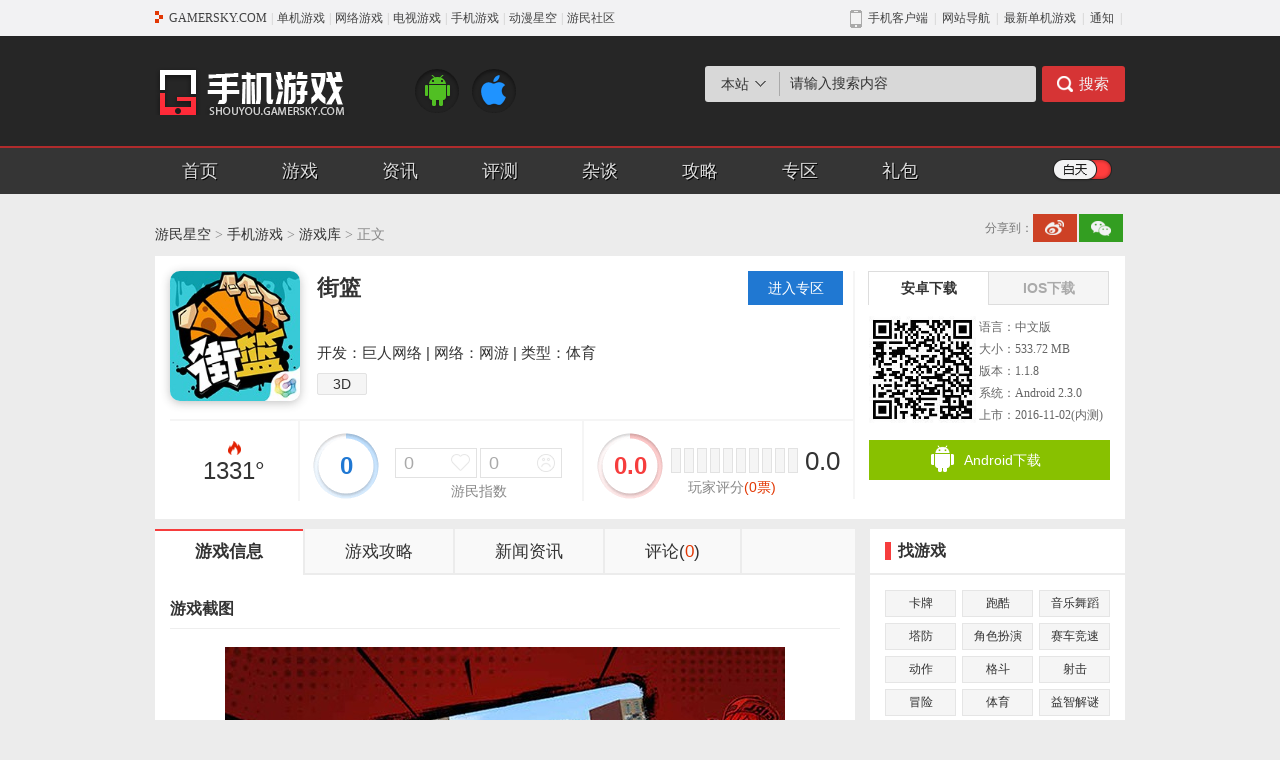

--- FILE ---
content_type: text/html
request_url: https://wap.gamersky.com/shouyou/825318/
body_size: 6153
content:
<!DOCTYPE html>
<html lang="en">
<head>
    <meta charset="UTF-8">
    <meta http-equiv="X-UA-Compatible" content="IE=Edge,chrome=1">
    <meta name="renderer" content="webkit">
    <meta http-equiv="Cache-Control" content="no-siteapp" />
    <meta name="viewport" content="initial-scale=1, maximum-scale=1, user-scalable=no">
    <meta name="format-detection" content="telephone=no">
    <title>街篮_街篮iPhone下载_街篮攻略_评测__游民星空手游站</title>
    <meta name="keywords" content="街篮,,街篮iPhone版下载,街篮攻略, 街篮评测">
    <meta name="description" content="街篮_ ,街篮iPhone版下载,  街篮攻略及游戏评测尽在游民星空手游站。">
    <link rel="canonical" href="https://shouyou.gamersky.com/ku/825318.shtml" />

    <link rel="stylesheet" href="//j.gamersky.com/g/swiper.min.css" />
<link rel="stylesheet" href="//j.gamersky.com/wap/css/new/content/public.css?20251104">
<link rel="stylesheet" href="//j.gamersky.com/wap/css/new/content/content.css?20251104">
<link rel="stylesheet" href="//j.gamersky.com/wap/css/new/ymwap-main.css?20251104" />
<link rel="stylesheet" href="//j.gamersky.com/wap/css/new/oldstyle.css" />
<script src="//j.gamersky.com/g/jquery-1.8.3.js"></script>
<script src="//j.gamersky.com/g/touch-0.2.14.min.js"></script>
<script src="//j.gamersky.com/wap/js/skipPcPage.js"></script>
<script>
  !function(a){function c(){var b=a(window).width();if(b>720){b=720};a("html").css({"font-size":b/7.2+"px"}).addClass('gsRem720')}var d=navigator.userAgent;1==(navigator.appVersion,-1<d.indexOf("Android")||-1<d.indexOf("Linux"))?(a("html").removeClass("ymw-iOsWap"),a("html").addClass("ymw-androidWap")):(a("html").removeClass("ymw-androidWap"),a("html").addClass("ymw-iOsWap"));c();a(window).resize(c)}(jQuery);
  var _hmt = _hmt || [];
  (function() {
    var hm = document.createElement("script");
    hm.src = "//hm.baidu.com/hm.js?7b87e8814f59adf402c97e19b3b2a9e2";
    var s = document.getElementsByTagName("script")[0]; 
    s.parentNode.insertBefore(hm, s);
  })();
  var notag;
</script>
</head>
<body>
<div class="mainArea pagePositionIndex">
    <div id="gsTgWapTop"></div>
<header class="ymw-header2018">
    <nav class="ymw-meun-pop2018 ymwMeunPop">
        <ul class="clearfix">
            <li><a href="http://wap.gamersky.com/">首页</a></li>
            <li><a href="http://wap.gamersky.com/news/">资讯</a></li>
            <li><a href="http://wap.gamersky.com/ku/">游戏</a></li>
            <li><a href="http://h5.gamersky.com/" class="countHit" data-itemid="1094283">H5</a></li>
            <li><a href="https://shop408941433.taobao.com/" data-itemid="1183099" class="countHit">商城</a></li>
            <li><a href="http://wap.gamersky.com/gl/">攻略</a></li>
            <li><a href="http://wap.gamersky.com/shouyou/" class="ymwSyLink">手游</a></li>
        </ul>
        <form class="ymw-search-form" id="ymwSearchIn">
            <input class="ymw-search-ipt" type="search" value="输入搜索内容">
            <input type="button" class="ymw-search-btn ymwSearchBtn">
        </form>
    </nav>
    <aside>
        <a target="_blank" href="http://wap.gamersky.com/?logo" class="ymw-logo"></a>
        <span id="gsAllOpenAppBtn" class="gsAllOpenAppBtn2018"></span>
        <a class="ymw-meun ymwMeun"><i></i></a>
    </aside>
</header>
<header class="ymw-header2019">
            <aside class="header2019Box">
                <a href="javascript:;" class="ymw-logo"></a>
                <div class="ymw-txt"><p class="ymw-tit">游民星空</p><p class="ymw-dsc">下载游民App，掌握一手游戏情报</p></div>
                <span id="gsAllOpenAppBtn" class="gsAllOpenAppBtn2019"></span>
            </aside>
        </header>
<script src="//j.gamersky.com/wap/js/gs/gsAllOpenAppBtn.js?20200220"></script>    
    <section class="ymw_videoimg_wrap">
        
    </section>
    <section class="ymw-congame ymw-congame-m">
        <aside class="clearfix ymw-congame-infos">
            <div class="ymw-congame-infos-img">
                <img src="https://img1.gamersky.com/image2016/10/20161025_yyc_325_10/icon.jpg" alt="街篮">
            </div>
            <div class="ymw-congame-infos-txt">
                <dl>
                    <dt><h1>街篮</h1></dt>
                    <dd><p>开发：巨人网络</p></dd>
                    <dd><p>类型：体育</p></dd>
                    <dd><p class="ymw-congame-infos-txt-bq"><a href="/shouyou/0-0-6344-0/" target="_blank">3D</a></p></dd>
                </dl>
            </div>
        </aside>
        <aside class="ymw_game_dl ymw_game_dl_and ">
            <div class="ymw_btnwrap" style="display:;"><a data-fieldname="AndroidDownloadUrl" data-hot="true" data-itemid="825318" href="https://db4.gamersky.com/Common/ShowDownloadUrl.aspx?urlid=0&amp;id=825318&amp;Field=AndroidDownloadUrl" class="ymw_dl_and"><i></i>安卓下载(中文)</a>
          <a class="ymw-congame-zqbtn" href="http://wap.gamersky.com/z/jlzt/" >进入专区</a>
        
            </div>
            <div class="clearfix ymw_game_infos">
                <span>游戏大小: 533.72 MB</span><i></i>
                <span>版本: 1.1.8</span><i></i>
                <span>系统: Android 2.3.0</span>
            </div>
            
        </aside>
        <aside class="ymw_game_dl ymw_game_dl_ios ">
            <div class="ymw_btnwrap" style="display:;"><a data-fieldname="AppleDownloadUrl" data-hot="true" data-itemid="825318" href="https://db4.gamersky.com/Common/ShowDownloadUrl.aspx?urlid=0&amp;id=825318&amp;Field=AppleDownloadUrl" class="ymw_dl_ios"><i></i>IOS下载(中文)</a>
          <a class="ymw-congame-zqbtn" href="http://wap.gamersky.com/z/jlzt/" >进入专区</a>
        
            </div>
            <div class="clearfix ymw_game_infos">
                <span>游戏大小: 293.00 MB</span><i></i>
                <span>游戏: 1.0.1</span><i></i>
                <span>系统: iOS 6.0</span>
            </div>
            
        </aside>
        <aside class="ymw_score_wrap">
            <div style="display:none" class="ratingAction" data-tips="评分" data-generalid="825318" data-sorce="1" data-type="0" data-avgscore="scoreAvg" data-totleid="scoreTimes"></div>
            <div class="ymw_score_show"><i id="scoreAvg">0</i><span>玩家评分</span></div>
            <div class="ymw_score_submit">
                <div class="stars_wrap ymsSyDlStarsWrap" id="ymsSyDlStarsWrap">
                    <div class="ymw_score_stars"><span><i></i></span></div>
                </div>
                <a id="myScoreTxt" class="ymw_score_submit_txt"><span>我要评分</span></a>
            </div>
            <a id="ymwScoreLike" class="ymw_score_like" data-generalid="825318" data-sorce="1" data-tips="投票" data-type="5"><i></i><span>0</span></a>
        </aside>
        <a id="ymwScoreSubmit" class="ymw_score_submit_btn" data-generalid="825318" data-tips="评分" data-type="0"><span>确定提交</span></a>
        <div id="gsTgAppConShouYouBtn">
<script src="//j.gamersky.com/wap/js/gs/gsTgAppConShouYouBtn.js?20221109"></script>
</div>
    </section>
    <section class="ymw-jietu">
        <h4 class="ymw-title-lev2"><span>游戏截图</span></h4>
        <div class="swiper-container ymwJtImg">
            <div class="swiper-wrapper">
                <div class="swiper-slide"><img data-original="http://img1.gamersky.com/image2016/10/20161025_yyc_325_10/screenshot01.jpg" src="http://img1.gamersky.com/image2016/10/20161025_yyc_325_10/screenshot01.jpg"></div>
      
            <div class="swiper-slide"><img data-original="http://img1.gamersky.com/image2016/10/20161025_yyc_325_10/screenshot02.jpg" src="http://img1.gamersky.com/image2016/10/20161025_yyc_325_10/screenshot02.jpg"></div>
      
            <div class="swiper-slide"><img data-original="http://img1.gamersky.com/image2016/10/20161025_yyc_325_10/screenshot03.jpg" src="http://img1.gamersky.com/image2016/10/20161025_yyc_325_10/screenshot03.jpg"></div>
      
            <div class="swiper-slide"><img data-original="http://img1.gamersky.com/image2016/10/20161025_yyc_325_10/screenshot04.jpg" src="http://img1.gamersky.com/image2016/10/20161025_yyc_325_10/screenshot04.jpg"></div>
      
            <div class="swiper-slide"><img data-original="http://img1.gamersky.com/image2016/10/20161025_yyc_325_10/screenshot05.jpg" src="http://img1.gamersky.com/image2016/10/20161025_yyc_325_10/screenshot05.jpg"></div>
            </div>
        </div>
    </section>
    <section class="ymw-rel-infos">
        <h4 class="ymw-title-lev2"><span>游戏介绍</span></h4>
        <article class="ymw-autoHide">
            <div class="ymw-autoHide-txt">
                <p>　　纯正Hip-Hop风篮球竞技手游《街篮》王者归来！巨人&amp;天游强强联手，保留篮球竞技游戏核心操作，并进行移动端的创新和优化，点触摇杆+按键操作完美还原端游微操。百分之百街头场景完美复刻，纯正嘻哈风画面+BGM张扬个性，多样花式技能任你搭配，百变时装花样造型。3V3团队配合，极限对垒！丰富游戏模式（天梯、生涯、竞赛），等你来挑战！</p>
            </div>
            <a href="javascript:;" class="ymw-autoHide-btn">展开</a>
        </article>
    </section>
    <section class="ymw-tab-three ymw-tab-three-sty1 ymwTab ymw-txtpage" data-navnum="2" data-rRo="0">
        <div class="swiper-container ymw-tab-three-nav ymwTabNav">
            <div class="swiper-wrapper">
                <div class="swiper-slide"><a href="javascript:;">新闻</a></div>
                <div class="swiper-slide"><a href="javascript:;">攻略</a></div>
            </div>
        </div>
        <div class="swiper-container ymw-tab-three-con ymwTabCon">
            <div class="swiper-wrapper">
                <div class="swiper-slide">
                    <ul class="ymw-list-tp1 wapList" templatekey="synewsmore" data-page="1">
                        
                
              
                        没有任何记录
                        <a href="javascript:;" class="ymw-more ymw-more-b ymw-more-bg wapContentButton" data-generalid="825318" data-txt="点击加载更多"><i></i><span>点击加载更多</span></a>
                    </ul>
                </div>
                <div class="swiper-slide">
                    <ul class="ymw-list-tp1 wapList" templatekey="syglmore" data-page="1">
                        
                
              
                        
                        <li>
                            
                <img src="https://imgs.gamersky.com/upimg/2017/201701251551306130.jpg" alt="天才球员登场《街篮手游》樱木夏树属性介绍">
              
                            
               <h5 >天才球员登场《街篮手游》樱木夏树属性介绍 </h5 > 
              
                            <p><time>2017-01-25</time><span class="pls cy_comment" data-sid="863098"></span></p>
                            <a href="https://wap.gamersky.com/sygl/Content-863098.html"></a>
                        </li>
                        
                        <li>
                            
                <img src="https://imgs.gamersky.com/upimg/2016/201612291728367672.jpg" alt="《街篮》上川百合全面分析">
              
                            
               <h5 >《街篮》上川百合全面分析 </h5 > 
              
                            <p><time>2016-12-29</time><span class="pls cy_comment" data-sid="853459"></span></p>
                            <a href="https://wap.gamersky.com/sygl/Content-853459.html"></a>
                        </li>
                        
                        <li>
                            
                <img src="https://imgs.gamersky.com/upimg/2016/201612181548555863.jpg" alt="《街篮》PF时装属性选择推荐">
              
                            
               <h5 >《街篮》PF时装属性选择推荐 </h5 > 
              
                            <p><time>2016-12-18</time><span class="pls cy_comment" data-sid="848723"></span></p>
                            <a href="https://wap.gamersky.com/sygl/Content-848723.html"></a>
                        </li>
                        
                        <li>
                            
                <img src="https://imgs.gamersky.com/upimg/2016/201611271724419758.jpg" alt="《街篮》PG新手攻略">
              
                            
               <h5 >《街篮》PG新手攻略 </h5 > 
              
                            <p><time>2016-11-27</time><span class="pls cy_comment" data-sid="839872"></span></p>
                            <a href="https://wap.gamersky.com/sygl/Content-839872.html"></a>
                        </li>
                        
                        <li>
                            
                <img src="https://imgs.gamersky.com/upimg/2016/201611271714207932.jpg" alt="《街篮》上川百合天赋一览">
              
                            
               <h5 >《街篮》上川百合天赋一览 </h5 > 
              
                            <p><time>2016-11-27</time><span class="pls cy_comment" data-sid="839866"></span></p>
                            <a href="https://wap.gamersky.com/sygl/Content-839866.html"></a>
                        </li>
                        
                        <li>
                            
                <img src="https://imgs.gamersky.com/upimg/2016/201611261021365663.jpg" alt="《街篮》C位玩法技巧详解">
              
                            
               <h5 >《街篮》C位玩法技巧详解 </h5 > 
              
                            <p><time>2016-11-26</time><span class="pls cy_comment" data-sid="839523"></span></p>
                            <a href="https://wap.gamersky.com/sygl/Content-839523.html"></a>
                        </li>
                        
                        <li>
                            
                <img src="https://imgs.gamersky.com/upimg/2016/201611261000377235.jpg" alt="《街篮》篮板与盖帽技巧分析">
              
                            
               <h5 >《街篮》篮板与盖帽技巧分析 </h5 > 
              
                            <p><time>2016-11-26</time><span class="pls cy_comment" data-sid="839509"></span></p>
                            <a href="https://wap.gamersky.com/sygl/Content-839509.html"></a>
                        </li>
                        
                        <li>
                            
                <img src="https://imgs.gamersky.com/upimg/2016/201611260952539364.jpg" alt="《街篮》新手PF培养心得">
              
                            
               <h5 >《街篮》新手PF培养心得 </h5 > 
              
                            <p><time>2016-11-26</time><span class="pls cy_comment" data-sid="839506"></span></p>
                            <a href="https://wap.gamersky.com/sygl/Content-839506.html"></a>
                        </li>
                        
                        <li>
                            
                <img src="https://imgs.gamersky.com/upimg/2016/201611260940176683.jpg" alt="《街篮》pf属性选择">
              
                            
               <h5 >《街篮》pf属性选择 </h5 > 
              
                            <p><time>2016-11-26</time><span class="pls cy_comment" data-sid="839498"></span></p>
                            <a href="https://wap.gamersky.com/sygl/Content-839498.html"></a>
                        </li>
                        
                        <li>
                            
                <img src="https://imgs.gamersky.com/upimg/2016/201611251707351916.jpg" alt="《街篮》生涯第五章刷抢断方法">
              
                            
               <h5 >《街篮》生涯第五章刷抢断方法 </h5 > 
              
                            <p><time>2016-11-25</time><span class="pls cy_comment" data-sid="839359"></span></p>
                            <a href="https://wap.gamersky.com/sygl/Content-839359.html"></a>
                        </li>
                        
                        <a href="javascript:;" class="ymw-more ymw-more-b ymw-more-bg wapContentButton" data-generalid="825318" data-txt="点击加载更多"><i></i><span>点击加载更多</span></a>
                    </ul>
                </div>
            </div>
        </div>
    </section>    
    <section class="ymw-comm">
		<span id="currentPcPageUrl"  data-url='https://shouyou.gamersky.com/ku/825318.shtml?tag=wap' style="display:none;"></span>
        <div id="SOHUCS" sid="825318"></div>
        <script>
(function() {
  var commentRrc = '//j.gamersky.com/web2015/comment/zl/js/wap.cmtconfig.js?v='+dateFtt({f:5});
  with(document)0[(getElementsByTagName('body')[0]).appendChild(createElement('script')).src=commentRrc];
})();
</script>
<div id="gsTgWapCommBot"></div> 
    </section>
    <footer class="ymw-footer-v2">
            <a href="/" class="ymw-logo-f" target="_blank">
                <img src="//image.gamersky.com/webimg13/wap/2021/APP-ICON@3x.png" alt="游民星空">
            </a>
            <p class="ymw-des-f">打开App阅读体验更佳，攻略、资讯实时更新</p>
            <a class="ymw-btns ymw-btns-app gsOpenAppHome openAppBrn" href="http://a.gamersky.com/app/"
                data-approle="content">下载APP</a>
        </footer>
    <a href="https://shouyou.gamersky.com/ku/825318.shtml?tag=wap" class="ymw-btns ymw-btns-pc">
    <script src="//j.gamersky.com/web2015/js/lyz.delayLoading.min.js"></script>
    <script src="//j.gamersky.com/g/swiper-3.3.1.jquery.min.js"></script>
    <script src="//j.gamersky.com/wap/js/new/gamersky.mobile.v4.min.js?20251212"></script>
    <script src="//j.gamersky.com/shouyou/z/js/booklayer.js"></script>
    <script src="//j.gamersky.com/wap/js/new/ymw.others.2017.js?20230824"></script>
<script src="https://wap.gamersky.com/autoinc/allsite/allsite_nav_login_js.htm"></script>
<div id="gsTgWapBottomFixed"></div>
<script src="//ja2.gamersky.com/gs.tg.wap.all.js"></script>
<script src="//hm.baidu.com/h.js?dcb5060fba0123ff56d253331f28db6a"></script>
<!-- Google 统计WAP -->
<script async src="https://www.googletagmanager.com/gtag/js?id=G-F8VCXY612W"></script>
<script>
  window.dataLayer = window.dataLayer || [];
  function gtag(){dataLayer.push(arguments);}
  gtag('js', new Date());

  gtag('config', 'G-F8VCXY612W');
</script>
<!--临时清掉i站登录cookie-->
<script src="//i.gamersky.com/js/removeCookie.js"></script>
<!--临时清掉i站登录cookie-->
</div>
</body>
</html>
<!-- ParserInfo: Processed in 0.5507345 second(s) Ticks:1021872 -->

--- FILE ---
content_type: text/html
request_url: https://shouyou.gamersky.com/ku/825318.shtml
body_size: 9013
content:
<!DOCTYPE html PUBLIC "-//W3C//DTD XHTML 1.0 Transitional//EN" "http://www.w3.org/TR/xhtml1/DTD/xhtml1-transitional.dtd">
<html xmlns="http://www.w3.org/1999/xhtml">
<head>
  <meta http-equiv="Content-Type" content="text/html; charset=utf-8" />
  <title>街篮_街篮安卓版下载_街篮iPhone版下载_街篮攻略_视频_评测 _ 游民星空</title>
  <meta name="keywords" content="街篮,,街篮安卓版下载,街篮iPhone版下载,街篮攻略,街篮评测" />
  <meta name="description" content="街篮_,街篮安卓版下载,街篮iPhone版下载,街篮攻略及游戏评测尽在游民星空手游站。" />
  <link rel="canonical" href="https://shouyou.gamersky.com/ku/825318.shtml" />
  <link rel="alternate" media="only screen and (max-width:640px)" href="https://wap.gamersky.com/shouyou/825318/" />
  <meta http-equiv="X-UA-Compatible" content="IE=Edge" />
<link rel="stylesheet" href="//j.gamersky.com/web2015/css/QZnav.css" />
<link rel="stylesheet" href="//j.gamersky.com/css/shouyou/css/??sy2_style.css,sy2_style_ku.css,?20230424" />
<script src="//j.gamersky.com/js/??g/jquery-1.8.3.js,shouyou/js/sy2.js,?20210111"></script> 
  <script>var wapUrl = "https://wap.gamersky.com/shouyou/825318/";var contentPageIndex=1;var pageIndex=1 ;var gameLib = 825318;</script>
  <script src="//j.gamersky.com/g/mobileesp.js"></script>
</head>
<script>document.write(body);</script>
<script src="https://www.gamersky.com/autoinc/allsite/allsite_nav_js.htm"></script>
<div class="Top">
  <div class="Top_1">
    <div class="Logo"><a href="http://shouyou.gamersky.com/"></a></div>
    <div class="ICO"><a class="Android" href="http://shouyou.gamersky.com/ku/1-0-0-00.html" target="_blank"></a><a class="ios" href="http://shouyou.gamersky.com/ku/2-0-0-00.html" target="_blank"></a></div>
    <div class="soso">
      <div class="sou" id="search-form">
        <div class="radio">
          <div class="txt">本站</div>
          <div class="con">
            <a href="javascript:;">本站</a>
            <a href="javascript:;">百度</a>
          </div>
        </div>
        <div class="form block" data-action="https://so.gamersky.com/">
          <input class="Sinput" type="text" name="s" value="请输入搜索内容" onfocus="if(value=='请输入搜索内容')value='';this.onblur=function(){if(value=='')value='请输入搜索内容'}" />
          <input class="Sbutton" type="submit" value="搜索"/>
        </div>
        <div class="form none" data-action="https://www.baidu.com/s?ie=utf-8">
          <input class="Sinput" type="text" name="q" value="请输入搜索内容" onfocus="if(value=='请输入搜索内容')value='';this.onblur=function(){if(value=='')value='请输入搜索内容'}" />
          <input class="Sbutton" type="submit" value="搜索"/>
        </div>
      </div>
      <!-- div class="tag">
<a class="tc" target="_blank" href="http://soso.gamersky.com/cse/search/?s=3068275339727451251&nsid=6&q=%E6%A5%9A%E7%95%99%E9%A6%99">楚留香</a>

<a target="_blank" href="http://soso.gamersky.com/cse/search?s=3068275339727451251&q=%E5%86%B3%E6%88%98%E5%B9%B3%E5%AE%89%E4%BA%AC&nsid=6">决战平安京</a>
<a class="tc" target="_blank" href="http://soso.gamersky.com/cse/search/?s=3068275339727451251&nsid=6&q=%E6%97%85%E8%A1%8C%E9%9D%92%E8%9B%99">旅行青蛙</a>
<a target="_blank" href="http://soso.gamersky.com/cse/search/?s=3068275339727451251&nsid=6&q=%E6%81%8B%E4%B8%8E%E5%88%B6%E4%BD%9C%E4%BA%BA">恋与制作人</a>
<a target="_blank" href="http://soso.gamersky.com/cse/search/?s=3068275339727451251&nsid=6&q=%E6%B0%B8%E8%BF%9C%E7%9A%847%E6%97%A5%E4%B9%8B%E9%83%BD">永远的7日之都</a>
<a target="_blank" href="http://soso.gamersky.com/cse/search?s=3068275339727451251&q=qq%E9%A3%9E%E8%BD%A6&nsid=6">QQ飞车</a>
			</div -->      
    </div>
  </div>
  <div class="Top_2">
    <div class="Top2">
      <div class="topnav">
        <a href="http://shouyou.gamersky.com/">首页</a>
        <a href="https://ku.gamersky.com/sp/1754-0-0-0-0-0.html">游戏</a>
        <a href="http://shouyou.gamersky.com/zx/">资讯</a>
        <a href="http://shouyou.gamersky.com/review/">评测</a>
        <a href="http://shouyou.gamersky.com/zatan/">杂谈</a>
        <a href="http://shouyou.gamersky.com/gl/">攻略</a>
        <a href="http://shouyou.gamersky.com/z/">专区</a>
        <a href="https://i.gamersky.com/store?giftBag=true" target="_blank">礼包</a>
      </div>
      <div class="model"><a href="javascript:;" id="switch"></a></div>
    </div>
  </div>
</div><!--Top end--> 
<div class="Mid">
  <div class="Mid0">
    <div class="crumb"><a href="https://www.gamersky.com/">游民星空</a>&nbsp;>&nbsp;<a href="/" target="_self">手机游戏</a>&nbsp;>&nbsp;<a href="/ku/" target="_self">游戏库</a>&nbsp;>&nbsp;正文</div>
    <div class="fenxiang">
			<div class="tit">分享到：</div>
			<div class="bdsharebuttonbox" data-tag="share_1">
    <a class="bds_tsina" data-cmd="tsina"></a>
    <a class="bds_weixin" data-cmd="weixin"></a>
    <!--<a class="bds_qzone" data-cmd="qzone"></a>
    <a class="bds_tieba" data-cmd="tieba"></a>-->
</div>
<script>
urlTmp = window.location;
urlTmpOri = urlTmp.host;
urlTmpPath = urlTmp.pathname;
urlTmpCale = urlTmpOri + urlTmpPath.replace(/_\d*/, '');
thisPageUrl = urlTmp.protocol + '//' + urlTmpCale;
window._bd_share_config = {common: {bdUrl: thisPageUrl},share: [{"bdSize": 16}]}
with(document) 0[(getElementsByTagName('head')[0] || body).appendChild(createElement('script')).src = '//j.gamersky.com/static/api/js/share.js?cdnversion=' + ~(-new Date() / 36e5)];
</script>
</div> 
  </div><!--Mid0 end-->

  <div class="Mid1">
    <div class="box_game">
      <div class="box_img"><img src="https://img1.gamersky.com/image2016/10/20161025_yyc_325_10/icon.jpg" width="130" height="130"></div>
      <div class="box_con">
        <div class="tt1"><div class="tit">街篮</div><div class="lik"><a class="zq" href="http://shouyou.gamersky.com/z/jlzt/" target="_blank">进入专区</a></div></div>
        <div class="tt2"></div>
      </div>
      <div class="box_txt">开发：巨人网络 | 网络：网游 | 类型：体育</div>
      <div class="box_tag"><a href="http://shouyou.gamersky.com/ku/0-0-6344-00.html" target="_blank" class="tg">3D</a></div>
      <div class="box_ZS">
        <div class="RD"><!--883--><c class="gshit" data-gid="825318"></c>°</div>
        <div class="ZS ratingGroup" data-generalid="825318" data-tips="投票">
          <div class="ZSl zsbg" id="Sorce">0</div>
          <div class="ZS_R">
            <div class="ZSR_T">
              <a class="but1 ratingGroupAction" data-generalid="825318" data-sorce="1" data-tips="投票" data-type="5" data-group="like" data-totleid="like" href="javascript:;"><span id="like">0</span></a>
              <a class="but2 ratingGroupAction" data-generalid="825318" data-sorce="1" data-tips="投票" data-type="6" data-group="like" data-totleid="unlike" href="javascript:;"><span id="unlike">0</span></a>
            </div>
            <div class="ZSR_B">游民指数</div>
          </div>
        </div>
        <div class="PF" data-generalid="825318" id="gamerskyrating">
          <div class="PFl zsbg" id="scoreAvg">0.0</div>
          <div class="PF_r">
            <div class="Slide ratingAction" data-tips="评分" data-generalid="825318" data-sorce="1" data-type="0" data-avgscore="scoreAvg" data-totleid="scoreTimes">
              <ul></ul><span></span>
            </div>
            <div class="PFr_num">0.0</div>
            <div class="PFr_tit">玩家评分<span class="tp">(<span id="scoreTimes">0</span>票)</span></div>
          </div>
        </div>
      </div>
    </div><!--box_game end-->
    <div class="box_down ">
      <div class="Downnav"><a href="javascript:;" class="cur" >安卓下载</a><a href="javascript:;" >IOS下载</a></div>            
      <ul class="Downcon block">
  <li class="qrcode"><img width="107" height="107" data-generalid="825318" src="http://imgs.gamersky.com/upimg/2018/201806011353343932.jpg"><div class="bdr"></div>
  </li>
  <li class="txt">
                语言：中文版
              </li>
  <li class="txt">
                大小：533.72 MB</li>
  <li class="txt">
                版本：1.1.8</li>
  <li class="txt">
                系统：Android 2.3.0</li>
  <li class="txt">
                上市：2016-11-02(内测)</li>
  <li class="down"><a class="Android countHit" data-hot="true" target="_blank" data-fieldname="AndroidDownloadUrl" href="&#xD;&#xA;                    http://db4.gamersky.com/Common/ShowDownloadUrl.aspx?urlid=0&amp;id=825318&amp;Field=AndroidDownloadUrl" data-itemid="825318">Android下载
                </a></li>
  <li class="tag"></li>
</ul>
      <ul class="Downcon none">
  <li class="qrcode"><img width="107" height="107" data-generalid="825318" src="http://imgs.gamersky.com/upimg/2016/201610281642539941.jpg"><div class="bdr"></div>
  </li>
  <li class="txt">
                语言：中文版
              </li>
  <li class="txt">
                大小：293.00 MB</li>
  <li class="txt">
                版本：1.0.1</li>
  <li class="txt">
                系统：iOS 6.0</li>
  <li class="txt">
                上市：2016-11-02(内测)</li>
  <li class="down"><a class="iOS countHit" data-hot="true" target="_blank" data-fieldname="AppleDownloadUrl" href="&#xD;&#xA;                    http://db4.gamersky.com/Common/ShowDownloadUrl.aspx?urlid=0&amp;id=825318&amp;Field=AppleDownloadUrl&#xD;&#xA;                  " data-itemid="825318">iOS下载
                </a></li>
  <li class="tag"></li>
</ul>
    </div><!--box_down end-->
  </div><!--Mid1 end-->
  

  <div class="Mid2">
    <div class="Mid2_L">
      <div class="Mid2Lnav">
        <a href="javascript:;" class="like cur"><span>游戏信息</span></a>
        <a href='http://shouyou.gamersky.com/mobilegame/gl/54608/' target="_blank"><span>游戏攻略</span></a>
        <a href='http://shouyou.gamersky.com/mobilegame/zx/54608/' target="_blank"><span>新闻资讯</span></a>
        <a href="javascript:;" class="pinlun" onclick="$('html,body').scrollTop($('#SOHUCS').offset().top)"><span>评论(<i class="cy_comment" data-sid="825318">0</i>)</span></a>
      </div>
      <div class="Mid2Lcon block">
        
        <div class="contit">游戏截图</div>
        <table class="Slides">
          <tr>
            <td class="btn"><a href="javascript:;" class="Lbtn"></a></td>
            <td class="con">
              <ul class="Bimg">
                <li style="display: list-item;"><a target="_blank" href="http://img1.gamersky.com/image2016/10/20161025_yyc_325_10/screenshot01.jpg"><img src="http://img1.gamersky.com/image2016/10/20161025_yyc_325_10/screenshot01.jpg" alt=""/></a></li>
        
          <li style="display: none;" ><a target="_blank" href="http://img1.gamersky.com/image2016/10/20161025_yyc_325_10/screenshot02.jpg"><img src="http://img1.gamersky.com/image2016/10/20161025_yyc_325_10/screenshot02.jpg" alt=""/></a></li>
        
          <li style="display: none;" ><a target="_blank" href="http://img1.gamersky.com/image2016/10/20161025_yyc_325_10/screenshot03.jpg"><img src="http://img1.gamersky.com/image2016/10/20161025_yyc_325_10/screenshot03.jpg" alt=""/></a></li>
        
          <li style="display: none;" ><a target="_blank" href="http://img1.gamersky.com/image2016/10/20161025_yyc_325_10/screenshot04.jpg"><img src="http://img1.gamersky.com/image2016/10/20161025_yyc_325_10/screenshot04.jpg" alt=""/></a></li>
        
          <li style="display: none;" ><a target="_blank" href="http://img1.gamersky.com/image2016/10/20161025_yyc_325_10/screenshot05.jpg"><img src="http://img1.gamersky.com/image2016/10/20161025_yyc_325_10/screenshot05.jpg" alt=""/></a></li>
              </ul>
              <div class="Simg">
                <span class="cur"></span>
        
          <span class=""></span>
        
          <span class=""></span>
        
          <span class=""></span>
        
          <span class=""></span> 
              </div>
            </td>
            <td class="btn"><a href="javascript:;" class="Rbtn"></a></td>
          </tr>
        </table>

        <div class="contit">游戏介绍</div>
        <div class="Intro" id="Intro">
          <p>　　纯正Hip-Hop风篮球竞技手游《街篮》王者归来！巨人&amp;天游强强联手，保留篮球竞技游戏核心操作，并进行移动端的创新和优化，点触摇杆+按键操作完美还原端游微操。百分之百街头场景完美复刻，纯正嘻哈风画面+BGM张扬个性，多样花式技能任你搭配，百变时装花样造型。3V3团队配合，极限对垒！丰富游戏模式（天梯、生涯、竞赛），等你来挑战！</p>
          <div class="sort_btn">
            <a href="javascript:;" onclick="$('#Intro').toggleClass('cur');$(this).find('span').html($(this).find('span').html()=='展开'?'收起':'展开')"><span>展开</span></a>
          </div>
        </div>
      </div>
      <div class="Mid2Lcon none">
      </div>
      <div class="Mid2Lcon none">
      </div>
      <div class="Mid2tit"><div class="tit">热门游戏</div><div class="more"></div></div>
                <ul class="Mid2Lpic">             
                
                    
                  
                
				<li>
					<div class="img"><a href="https://shouyou.gamersky.com/ku/1459811.shtml" title="咒术回战：幻影游行" target="_blank"><img src="https://img1.gamersky.com/image2022/02/20220214_yw_545_1/icon.jpg" alt="咒术回战：幻影游行"  width="90" height="90"  class="pe_u_thumb" border="0" ></a></div>
					<div class="tit"><a href="https://shouyou.gamersky.com/ku/1459811.shtml" title="咒术回战：幻影游行" target="_blank" title="">咒术回战：幻影游行</a></div>
					<div class="txt">网络：网游</div>
					<div class="txt">类型：角色扮演</div>
					<div class="txt">大小：0 KB</div>
				</li>
		
				<li>
					<div class="img"><a href="https://shouyou.gamersky.com/ku/1454379.shtml" title="永劫无间手游" target="_blank"><img src="https://imgs.gamersky.com/pic/2022/20220120_yw_545_1.jpg" alt="永劫无间手游"  width="90" height="90"  class="pe_u_thumb" border="0" ></a></div>
					<div class="tit"><a href="https://shouyou.gamersky.com/ku/1454379.shtml" title="永劫无间手游" target="_blank" title="">永劫无间手游</a></div>
					<div class="txt">网络：网游</div>
					<div class="txt">类型：动作游戏</div>
					<div class="txt">大小：0 KB</div>
				</li>
		
				<li>
					<div class="img"><a href="https://shouyou.gamersky.com/ku/1502001.shtml" title="黑猫奇闻社" target="_blank"><img src="https://img1.gamersky.com/image2022/08/20220824_yth_574_1/icon.jpg" alt="黑猫奇闻社"  width="90" height="90"  class="pe_u_thumb" border="0" ></a></div>
					<div class="tit"><a href="https://shouyou.gamersky.com/ku/1502001.shtml" title="黑猫奇闻社" target="_blank" title="">黑猫奇闻社</a></div>
					<div class="txt">网络：单机</div>
					<div class="txt">类型：悬疑解谜</div>
					<div class="txt">大小：0 KB</div>
				</li>
		
                </ul><!-- ParserInfo: Processed in 0.0693338 second(s) Ticks:169272 -->

      <div class="Mid2tit"><div class="tit">网友评论</div><div class="more"></div></div>
      <div class="Comment">
        <div id="SOHUCS" sid="825318"></div>
        <script src="//j.gamersky.com/web2015/comment/zl/js/cmtconfig.js?2025120305"></script>
      </div>
    </div><!--Mid2_L end-->
    <div class="Mid2_R">
      <div class="Mid2tit"><div class="tit">找游戏</div><div class="more"></div></div>           
<div class="Mid2Rcon">
	<ul class="Mid2Rtag">
		<li><a target="_blank" href="http://shouyou.gamersky.com/ku/card/0-0-0-00.html">卡牌</a> <a target="_blank" href="http://shouyou.gamersky.com/ku/parkour/0-0-0-00.html">跑酷</a> <a target="_blank" href="http://shouyou.gamersky.com/ku/music/0-0-0-00.html" class="n">音乐舞蹈</a></li>
                <li><a target="_blank" href="http://shouyou.gamersky.com/ku/rts/0-0-0-00.html">塔防</a> <a target="_blank" href="http://shouyou.gamersky.com/ku/rpg/0-0-0-00.html">角色扮演</a> <a target="_blank" href="http://shouyou.gamersky.com/ku/rac/0-0-0-00.html">赛车竞速</a></li>
                <li><a target="_blank" href="http://shouyou.gamersky.com/ku/act/0-0-0-00.html">动作</a> <a target="_blank" href="http://shouyou.gamersky.com/ku/ftg/0-0-0-00.html">格斗</a> <a target="_blank" href="http://shouyou.gamersky.com/ku/shoot/0-0-0-00.html">射击</a></li>
                <li><a target="_blank" href="http://shouyou.gamersky.com/ku/avg/0-0-0-00.html">冒险</a> <a target="_blank" href="http://shouyou.gamersky.com/ku/spg/0-0-0-00.html">体育</a> <a target="_blank" href="http://shouyou.gamersky.com/ku/puz/0-0-0-00.html">益智解谜</a></li>
                <li><a target="_blank" href="http://shouyou.gamersky.com/ku/slg/0-0-0-00.html">策略经营</a> <a target="_blank" href="http://shouyou.gamersky.com/ku/qipai/0-0-0-00.html">棋牌娱乐</a> <a target="_blank" href="http://shouyou.gamersky.com/ku/gal/0-0-0-00.html">养成</a></li>
	</ul>
</div><!--Mid2Rcon end-->
      <div class="Mid2tit"><div class="tit">当前游戏类型排行</div><div class="more"></div></div>
<div class="Mid2Rcon"><!--20276-->            
	<ul class="Mid2Rpic">
		
                
              
		
		<li>
			<div class="img"><a href="https://shouyou.gamersky.com/ku/1110157.shtml" target="_blank" title="NBA 2K19"><img src="https://img1.gamersky.com/image2018/10/20181012_yyc_325_7/icon.jpg" alt="NBA 2K19"  width="60" height="60"  class="pe_u_thumb" border="0" ></a></div>
			<div class="tit"><a href="https://shouyou.gamersky.com/ku/1110157.shtml" target="_blank" title="NBA 2K19">NBA 2K19</a></div>
			<div class="txt"><span class="visit">121441</span></div>
		</li>
		
		<li>
			<div class="img"><a href="https://shouyou.gamersky.com/ku/1220408.shtml" target="_blank" title="NBA 2K20"><img src="https://img1.gamersky.com/image2019/09/20190906_yyc_325_2/icon.jpg" alt="NBA 2K20"  width="60" height="60"  class="pe_u_thumb" border="0" ></a></div>
			<div class="tit"><a href="https://shouyou.gamersky.com/ku/1220408.shtml" target="_blank" title="NBA 2K20">NBA 2K20</a></div>
			<div class="txt"><span class="visit">27330</span></div>
		</li>
		
		<li>
			<div class="img"><a href="https://shouyou.gamersky.com/ku/812409.shtml" target="_blank" title="NBA 2K17"><img src="https://img1.gamersky.com/image2016/09/20160922_yyc_325_20/icon.jpg" alt="NBA 2K17"  width="60" height="60"  class="pe_u_thumb" border="0" ></a></div>
			<div class="tit"><a href="https://shouyou.gamersky.com/ku/812409.shtml" target="_blank" title="NBA 2K17">NBA 2K17</a></div>
			<div class="txt"><span class="visit">25535</span></div>
		</li>
		
		<li>
			<div class="img"><a href="https://shouyou.gamersky.com/ku/820899.shtml" target="_blank" title="实况足球2017"><img src="https://img1.gamersky.com/image2017/05/20170524_yyc_325_13/icon.jpg" alt="实况足球2017"  width="60" height="60"  class="pe_u_thumb" border="0" ></a></div>
			<div class="tit"><a href="https://shouyou.gamersky.com/ku/820899.shtml" target="_blank" title="实况足球2017">实况足球2017</a></div>
			<div class="txt"><span class="visit">20347</span></div>
		</li>
		
		<li>
			<div class="img"><a href="https://shouyou.gamersky.com/ku/1245250.shtml" target="_blank" title="足球经理2020"><img src="https://img1.gamersky.com/image2019/12/20191205_yyc_325_6/icon.jpg" alt="足球经理2020"  width="60" height="60"  class="pe_u_thumb" border="0" ></a></div>
			<div class="tit"><a href="https://shouyou.gamersky.com/ku/1245250.shtml" target="_blank" title="足球经理2020">足球经理2020</a></div>
			<div class="txt"><span class="visit">14530</span></div>
		</li>
		
		<li>
			<div class="img"><a href="https://shouyou.gamersky.com/ku/672802.shtml" target="_blank" title="NBA 2K16"><img src="https://img1.gamersky.com/image2015/11/20151109zy_16/icon.jpg" alt="NBA 2K16"  width="60" height="60"  class="pe_u_thumb" border="0" ></a></div>
			<div class="tit"><a href="https://shouyou.gamersky.com/ku/672802.shtml" target="_blank" title="NBA 2K16">NBA 2K16</a></div>
			<div class="txt"><span class="visit">12186</span></div>
		</li>
		
		<li>
			<div class="img"><a href="https://shouyou.gamersky.com/ku/819367.shtml" target="_blank" title="FIFA Mobile"><img src="https://img1.gamersky.com/image2016/10/20161012_yyc_325_1/icon.jpg" alt="FIFA Mobile"  width="60" height="60"  class="pe_u_thumb" border="0" ></a></div>
			<div class="tit"><a href="https://shouyou.gamersky.com/ku/819367.shtml" target="_blank" title="FIFA Mobile">FIFA Mobile</a></div>
			<div class="txt"><span class="visit">10376</span></div>
		</li>
		
		<li>
			<div class="img"><a href="https://shouyou.gamersky.com/ku/964375.shtml" target="_blank" title="NBA 2K18"><img src="https://img1.gamersky.com/image2017/10/20171010_yyc_325_3/icon.jpg" alt="NBA 2K18"  width="60" height="60"  class="pe_u_thumb" border="0" ></a></div>
			<div class="tit"><a href="https://shouyou.gamersky.com/ku/964375.shtml" target="_blank" title="NBA 2K18">NBA 2K18</a></div>
			<div class="txt"><span class="visit">9832</span></div>
		</li>
		
		<li>
			<div class="img"><a href="https://shouyou.gamersky.com/ku/586528.shtml" target="_blank" title="灌篮高手"><img src="https://img1.gamersky.com/image2019/05/20190508_yyc_325_2/icon.jpg" alt="灌篮高手"  width="60" height="60"  class="pe_u_thumb" border="0" ></a></div>
			<div class="tit"><a href="https://shouyou.gamersky.com/ku/586528.shtml" target="_blank" title="灌篮高手">灌篮高手</a></div>
			<div class="txt"><span class="visit">6040</span></div>
		</li>
		
		<li>
			<div class="img"><a href="https://shouyou.gamersky.com/ku/1023528.shtml" target="_blank" title="实况足球手游-2020"><img src="https://img1.gamersky.com/image2019/12/20191210_yyc_325_2/icon.jpg" alt="实况足球手游-2020"  width="60" height="60"  class="pe_u_thumb" border="0" ></a></div>
			<div class="tit"><a href="https://shouyou.gamersky.com/ku/1023528.shtml" target="_blank" title="实况足球手游-2020">实况足球手游-2020</a></div>
			<div class="txt"><span class="visit">5566</span></div>
		</li>
		
	</ul>
</div><!--Mid2Rcon end--><!-- ParserInfo: Processed in 0.0807801 second(s) Ticks:197217 --> 
      <div class="Mid2tit"><div class="tit">抢礼包</div><div class="more"></div></div>
      <div class="Mid2Rcon">
        <ul class="QLB">
  <li class="tit none">
    <div class="game"><a title="" target="_blank" href="https://shouyou.gamersky.com/ku/1530257.shtml">魔域手游2</a></div>
    <div class="types">角色扮演</div>
    <div class="libao"><a target="_blank" href="https://i.gamersky.com/store/details?productId=964">礼包</a></div>
  </li>
  <li class="pic block">
    <div class="img"><a target="_blank" href="https://shouyou.gamersky.com/ku/1530257.shtml"><img alt="魔域手游2" width="55" height="55" src="https://img1.gamersky.com/image2022/10/20221025_zjx_594_25/screenshot13.jpg"></a></div>
    <div class="con">
      <div class="tit"><a title="" target="_blank" href="https://shouyou.gamersky.com/ku/1530257.shtml">魔域手游2</a></div>
      <div class="txt"><span class="Android"></span><span class="ios"></span></div>
    </div>
    <div class="libao">
      <a target="_blank" href="https://i.gamersky.com/store/details?productId=964">领取</a>
    </div>
  </li>

  <li class="tit block">
    <div class="game"><a title="" target="_blank" href="https://shouyou.gamersky.com/z/xkfyzol/">侠客风云传online</a></div>
    <div class="types">角色扮演</div>
    <div class="libao"><a target="_blank" href="https://i.gamersky.com/store/details?productId=667">礼包</a></div>
  </li>
  <li class="pic none">
    <div class="img"><a target="_blank" href="https://shouyou.gamersky.com/z/xkfyzol/"><img alt="侠客风云传online" width="55" height="55" src="https://img1.gamersky.com/image2018/06/20180620_yyc_325_6/icon.jpg"></a></div>
    <div class="con">
      <div class="tit"><a title="" target="_blank" href="https://shouyou.gamersky.com/z/xkfyzol/">侠客风云传online</a></div>
      <div class="txt"><span class="Android"></span><span class="ios"></span></div>
    </div>
    <div class="libao">
      <a target="_blank" href="https://i.gamersky.com/store/details?productId=667">领取</a>
    </div>
  </li>

  <li class="tit block">
    <div class="game"><a title="" target="_blank" href="https://www.gamersky.com/z_sy/jwdzgol/">叫我大掌柜</a></div>
    <div class="types">模拟游戏</div>
    <div class="libao"><a target="_blank" href="https://i.gamersky.com/store/details?productId=651">礼包</a></div>
  </li>
  <li class="pic none">
    <div class="img"><a target="_blank" href="https://www.gamersky.com/z_sy/jwdzgol/"><img alt="叫我大掌柜" width="55" height="55" src="https://img1.gamersky.com/image2021/06/20210616_lr_176_1/icon.jpg"></a></div>
    <div class="con">
      <div class="tit"><a title="" target="_blank" href="https://www.gamersky.com/z_sy/jwdzgol/">叫我大掌柜</a></div>
      <div class="txt"><span class="Android"></span><span class="ios"></span></div>
    </div>
    <div class="libao">
      <a target="_blank" href="https://i.gamersky.com/store/details?productId=651">领取</a>
    </div>
  </li>

  <li class="tit block">
    <div class="game"><a title="" target="_blank" href="https://shouyou.gamersky.com/ku/1221376.shtml">余烬风暴</a></div>
    <div class="types">角色扮演</div>
    <div class="libao"><a target="_blank" href="https://i.gamersky.com/store/details?productId=628">礼包</a></div>
  </li>
  <li class="pic none">
    <div class="img"><a target="_blank" href="https://shouyou.gamersky.com/ku/1221376.shtml"><img alt="余烬风暴" width="55" height="55" src="https://img1.gamersky.com/image2019/09/20190910_yyc_325_2/icon.jpg"></a></div>
    <div class="con">
      <div class="tit"><a title="" target="_blank" href="https://shouyou.gamersky.com/ku/1221376.shtml">余烬风暴</a></div>
      <div class="txt"><span class="Android"></span><span class="ios"></span></div>
    </div>
    <div class="libao">
      <a target="_blank" href="https://i.gamersky.com/store/details?productId=628">领取</a>
    </div>
  </li>

  <li class="tit block">
    <div class="game"><a title="" target="_blank" href="https://shouyou.gamersky.com/ku/1265611.shtml">苍之骑士团2</a></div>
    <div class="types">角色扮演</div>
    <div class="libao"><a target="_blank" href="https://i.gamersky.com/store/details?productId=591">礼包</a></div>
  </li>
  <li class="pic none">
    <div class="img"><a target="_blank" href="https://shouyou.gamersky.com/ku/1265611.shtml"><img alt="苍之骑士团2" width="55" height="55" src="https://img1.gamersky.com/image2020/02/20200221_yyc_325_13/icon.jpg"></a></div>
    <div class="con">
      <div class="tit"><a title="" target="_blank" href="https://shouyou.gamersky.com/ku/1265611.shtml">苍之骑士团2</a></div>
      <div class="txt"><span class="Android"></span><span class="ios"></span></div>
    </div>
    <div class="libao">
      <a target="_blank" href="https://i.gamersky.com/store/details?productId=591">领取</a>
    </div>
  </li>

  <li class="tit block">
    <div class="game"><a title="" target="_blank" href="https://ku.gamersky.com/2014/LongWu/">龙武</a></div>
    <div class="types">角色扮演</div>
    <div class="libao"><a target="_blank" href="https://i.gamersky.com/store/details?productId=618">礼包</a></div>
  </li>
  <li class="pic none">
    <div class="img"><a target="_blank" href="https://ku.gamersky.com/2014/LongWu/"><img alt="龙武" width="55" height="55" src="https://imgs.gamersky.com/pic/2021/20211202_djy_248_3.jpg"></a></div>
    <div class="con">
      <div class="tit"><a title="" target="_blank" href="https://ku.gamersky.com/2014/LongWu/">龙武</a></div>
      <div class="txt"></div>
    </div>
    <div class="libao">
      <a target="_blank" href="https://i.gamersky.com/store/details?productId=618">领取</a>
    </div>
  </li>

  <li class="tit block">
    <div class="game"><a title="" target="_blank" href="https://shouyou.gamersky.com/ku/1400622.shtml">御剑决</a></div>
    <div class="types">角色扮演</div>
    <div class="libao"><a target="_blank" href="https://i.gamersky.com/store/details?productId=593">礼包</a></div>
  </li>
  <li class="pic none">
    <div class="img"><a target="_blank" href="https://shouyou.gamersky.com/ku/1400622.shtml"><img alt="御剑决" width="55" height="55" src="https://img1.gamersky.com/image2021/06/20210625_lr_176_3/icon.jpg"></a></div>
    <div class="con">
      <div class="tit"><a title="" target="_blank" href="https://shouyou.gamersky.com/ku/1400622.shtml">御剑决</a></div>
      <div class="txt"><span class="Android"></span></div>
    </div>
    <div class="libao">
      <a target="_blank" href="https://i.gamersky.com/store/details?productId=593">领取</a>
    </div>
  </li>

  <li class="tit block">
    <div class="game"><a title="" target="_blank" href="https://www.gamersky.com/z_sy/fyd/">风云岛行动</a></div>
    <div class="types">冒险</div>
    <div class="libao"><a target="_blank" href="https://i.gamersky.com/store/details?productId=498">礼包</a></div>
  </li>
  <li class="pic none">
    <div class="img"><a target="_blank" href="https://www.gamersky.com/z_sy/fyd/"><img alt="风云岛行动" width="55" height="55" src="https://img1.gamersky.com/image2020/03/20200304_yyc_325_1/icon.jpg"></a></div>
    <div class="con">
      <div class="tit"><a title="" target="_blank" href="https://www.gamersky.com/z_sy/fyd/">风云岛行动传</a></div>
      <div class="txt"><span class="Android"></span><span class="ios"></span></div>
    </div>
    <div class="libao">
      <a target="_blank" href="https://i.gamersky.com/store/details?productId=498">领取</a>
    </div>
  </li>

  <li class="tit block">
    <div class="game"><a title="" target="_blank" href="https://shouyou.gamersky.com/z/zm/">镇魔曲</a></div>
    <div class="types">角色扮演</div>
    <div class="libao"><a target="_blank" href="https://i.gamersky.com/store/details?productId=477">礼包</a></div>
  </li>
  <li class="pic none">
    <div class="img"><a target="_blank" href="https://shouyou.gamersky.com/z/zm/"><img alt="镇魔曲" width="55" height="55" src="https://img1.gamersky.com/image2020/06/20200611_yyc_325_6/icon.jpg"></a></div>
    <div class="con">
      <div class="tit"><a title="" target="_blank" href="https://shouyou.gamersky.com/z/zm/">镇魔曲</a></div>
      <div class="txt"><span class="Android"></span><span class="ios"></span></div>
    </div>
    <div class="libao">
      <a target="_blank" href="https://i.gamersky.com/store/details?productId=477">领取</a>
    </div>
  </li>

  <li class="tit block">
    <div class="game"><a title="" target="_blank" href="https://www.gamersky.com/z_sy/tom/">猫和老鼠</a></div>
    <div class="types">动作</div>
    <div class="libao"><a target="_blank" href="https://i.gamersky.com/store/details?productId=404">礼包</a></div>
  </li>
  <li class="pic none">
    <div class="img"><a target="_blank" href="https://www.gamersky.com/z_sy/tom/"><img alt="猫和老鼠" width="55" height="55" src="https://img1.gamersky.com/image2019/05/20190529_yyc_325_33/icon.jpg"></a></div>
    <div class="con">
      <div class="tit"><a title="" target="_blank" href="https://www.gamersky.com/z_sy/tom/">猫和老鼠</a></div>
      <div class="txt"><span class="Android"></span><span class="ios"></span></div>
    </div>
    <div class="libao">
      <a target="_blank" href="https://i.gamersky.com/store/details?productId=404">领取</a>
    </div>
  </li>
</ul>
      </div><!--Mid2Rcon end-->
    </div><!--Mid2_R end-->
  </div><!--Mid2 end-->

</div><!--Mid end-->
<div class="Bot">
  <script src="https://www.gamersky.com/autoinc/allsite/allsite_copyright_2_js.htm"></script>
</div><!--Bot end-->
<div id="gsTopJs" data-type="手游"></div>

<div id="tgs_back_shouyou460"></div>
<script src="//j.gamersky.com/g/jquery.gamersky.v4.min.js"></script>
<div id="gsincome_tips_all_tips"></div>
<script src="//ja1.gamersky.com/tips/all_tips.js?2020051802"></script>
<script src="//j.gamersky.com/js/web2015/js/??Digg.js,content_zxing.js,lyz.delayLoading.min.js"></script>
<!-- 20180516 update -->
<script src="//ja2.gamersky.com/gs.tg.all.js?2023113016"></script>
<script src="//j.gamersky.com/common/tg/fxtg.js?20240223"></script>
<script src="//j.gamersky.com/common/tg/allsite.tg.monitor.js"></script>
<!--[if lt IE 8]>
<script>
(function(b){b("img").each(function(){var c=b(this),a=c.attr("src");0<=a.indexOf("https://")&&(a=a.replace("https://","http://"),c.attr("src",a))})})(jQuery);
</script>
<![endif]-->
<div style="display:none">
<script>document.write(unescape("%3Cscript src='//hm.baidu.com/h.js%3Fdcb5060fba0123ff56d253331f28db6a' %3E%3C/script%3E"));</script>
<!-- Google 统计PC -->
<script async src="https://www.googletagmanager.com/gtag/js?id=G-H94H6VYZY1"></script>
<script>
  window.dataLayer = window.dataLayer || [];
  function gtag(){dataLayer.push(arguments);}
  gtag('js', new Date());

  gtag('config', 'G-H94H6VYZY1');
</script>
</div>
</body>
</html><!-- ParserInfo: Processed in 0.0655396 second(s) Ticks:121607 -->

--- FILE ---
content_type: text/css
request_url: https://j.gamersky.com/wap/css/new/content/public.css?20251104
body_size: 1929
content:
@charset "UTF-8";

* {
    -webkit-tap-highlight-color: transparent
}

html {
    font-size: 45px;
    font-family: sans-serif;
    -ms-text-size-adjust: 100%;
    -webkit-text-size-adjust: 100%
}

body,
html {
    margin: 0;
    width: 100%;
    overflow-x: hidden;
    font-size: 12px
}

body {
    font-family: STHeiti, 'Microsoft YaHei', Helvetica, Arial, sans-serif;
    background-color: #fff
}

body.hideScroll,
html.hideScroll {
    width: 100%;
    height: 100%;
    overflow: hidden
}

div,
dl,
footer,
h1,
h2,
h3,
h4,
h5,
h6,
header,
nav,
ol,
section,
ul {
    font-size: 16px
}

article,
aside,
details,
figcaption,
figure,
footer,
header,
hgroup,
main,
menu,
nav,
section,
summary {
    display: block
}

audio,
canvas,
progress,
video {
    display: inline-block;
    vertical-align: baseline
}

audio:not([controls]) {
    display: none;
    height: 0
}

[hidden] {
    display: none
}

template {
    display: none
}

a {
    background-color: transparent;
    text-decoration: none;
}

a:active,
a:hover {
    outline: 0
}

abbr[title] {
    border-bottom: 1px dotted
}

b,
strong {
    font-weight: 700
}

dfn {
    font-style: italic
}

h1 {
    font-size: 2em;
    margin: .75em 0
}

mark {
    background: #ff0;
    color: #000
}

small {
    font-size: 80%
}

sub,
sup {
    font-size: 75%;
    line-height: 0;
    position: relative;
    vertical-align: baseline
}

sup {
    top: -.5em
}

sub {
    bottom: -.25em
}

img {
    border: 0
}

svg:not(:root) {
    overflow: hidden
}

figure {
    margin: 1.5em 40px
}

hr {
    box-sizing: content-box;
    height: 0
}

pre {
    overflow: auto
}

code,
kbd,
pre,
samp {
    font-family: monospace, monospace;
    font-size: 1em
}

button {
    overflow: visible;
    -webkit-appearance: none;
    border: 0;
    background: 0 0;
    outline: 0
}

button,
input,
optgroup,
select,
textarea {
    color: inherit;
    font: inherit;
    margin: 0
}

button,
select {
    text-transform: none
}

button,
html input[type=button],
input[type=reset],
input[type=submit] {
    -webkit-appearance: button;
    cursor: pointer
}

button[disabled],
html input[disabled] {
    cursor: default
}

button::-moz-focus-inner,
input::-moz-focus-inner {
    border: 0;
    padding: 0
}

input {
    line-height: normal
}

input[type=checkbox],
input[type=radio] {
    box-sizing: border-box;
    padding: 0
}

input[type=number]::-webkit-inner-spin-button,
input[type=number]::-webkit-outer-spin-button {
    height: auto
}

input[type=search] {
    -webkit-appearance: textfield;
    box-sizing: content-box
}

input[type=search]::-webkit-search-cancel-button,
input[type=search]::-webkit-search-decoration {
    -webkit-appearance: none
}

fieldset {
    border: 1px solid silver;
    margin: 0 2px;
    padding: .35em .625em .75em
}

legend {
    border: 0;
    padding: 0
}

textarea {
    overflow: auto
}

optgroup {
    font-weight: 700
}

table {
    border-collapse: collapse;
    border-spacing: 0
}

td,
th {
    padding: 0
}

h1,
h2,
h3,
h4,
h5,
h6,
p,
ul,
li {
    margin: 0;
    padding: 0
}

dl,
ol,
ul,
li {
    list-style: none
}

.none {
    display: none;
}

.block {
    display: block;
}

.mainArea {
    margin: 0 auto;
    width: 7.2rem
}

.ymw-aside-box {
    width: 100%;
    padding: .28rem .32rem .4rem;
    box-sizing: border-box;
    border-bottom: .12rem solid #F5F7F9;
}

.ymw-title-lev2 {
    height: .62rem;
    line-height: .62rem;
    font-size: .36rem;
    font-weight: 500;
    color: #222;
    margin-bottom: .05rem;
    padding: 0 !important;
}

.ymw-comment .ymw-title-lev2 .ymw-fb-comment {
    display: block !important;
}

.ymw-list-tp1 {
    width: 100%;
    padding: .12rem .32rem 0;
    box-sizing: border-box;
    margin-bottom: 0;
}

.ymw-list-tp1 li a {
    position: relative;
    display: flex;
    align-items: center;
    justify-content: space-between;
    width: 100%;
    padding: .24rem 0;
    /* border-bottom: 1px solid #eee; */
}

.ymw-list-tp1 li a::before {
    content: "";
    display: block;
    position: absolute;
    left: 0;
    bottom: 0;
    width: 100%;
    height: 1px;
    background-color: #eee;
    transform: scaleY(.5);
}

.ymw-list-tp1 li:last-of-type ::before {
    display: none;
}

.ymw-list-tp1 li .titleAndTime {
    display: flex;
    flex-direction: column;
    width: 4.18rem;
}

.ymw-list-tp1 li h5 {
    width: 4.18rem;
    font-size: .3rem;
    font-weight: 400;
    color: #222;
    line-height: .44rem;
    margin-bottom: .16rem;
    overflow: hidden;
    text-overflow: ellipsis;
    display: -webkit-box;
    -webkit-line-clamp: 2;
    -webkit-box-orient: vertical;
}

.ymw-list-tp1 li p {
    font-size: .24rem;
    color: #999;
    display: flex;
    align-items: center;
}

.ymw-list-tp1 li p .commentNum {
    background-image: none;
    margin-left: .3rem;
    font-size: .22rem;
}

.ymw-list-tp1 li img {
    width: 2.12rem;
    height: 1.36rem;
    background: rgba(0, 0, 0, 0);
    border-radius: .08rem;
}

.ymw-list-tp1 li.sanTu a {
    flex-direction: column;
    align-items: flex-start;
}

.ymw-list-tp1 li.sanTu h5 {
    width: 6.56rem;
    white-space: nowrap;
    overflow: hidden;
    text-overflow: ellipsis;
}

.ymw-list-tp1 li.sanTu a .sanTuImgList {
    display: flex;
    width: 6.56rem;
    justify-content: space-between;
    margin-bottom: .16rem;
}

/* 打开游民APP按钮 */
.ymw-list-tp1 li .openGamerskyAppBtn {
    width: 1.52rem;
    height: .4rem;
    background: #F5F7F9;
    border-radius: .08rem;
    text-align: center;
    line-height: .4rem;
    font-size: .2rem;
    color: #666;
    margin-right: -.06rem;
    padding: 0;
}

/* 广告标识 */
.ymw-list-tp1 li .advIcon {
    display: inline-block;
    width: .48rem;
    height: .3rem;
    border-radius: .04rem;
    border: .01rem solid #ccc;
    text-align: center;
    line-height: .3rem;
    color: #999;
    font-size: .2rem;
}



/* 底部 */
footer.ymw-footer {
    width: 100%;
    height: 4.22rem;
    background-color: #F5F7F9;
    display: flex;
    align-items: center;
    justify-content: center;
    flex-direction: column;
    /* box-sizing: border-box; */
    padding-bottom: .64rem;
}

footer.ymw-footer .ymw-logo-f {
    width: 1rem;
    height: 1rem;
    border-radius: .24rem;
}

footer.ymw-footer .ymw-logo-f img {
    width: 100%;
    height: 100%;
}

footer.ymw-footer .ymw-des-f {
    width: 100%;
    text-align: center;
    margin: .2rem 0 .5rem;
    color: #222;
}

footer.ymw-footer .openAppBrn {
    width: 2rem;
    height: .62rem;
    border: .02rem solid #EB413D;
    border-radius: .08rem;
    text-align: center;
    line-height: .62rem;
    color: #EB413D;
}

footer.ymw-footer .ymw-btns-app {
    width: 2rem;
    height: .62rem;
    border: .02rem solid #EB413D;
    border-radius: .08rem;
    text-align: center;
    line-height: .62rem;
    color: #EB413D;
}
.ymw-comment .ymw-title-lev2 .ymw-fb-comment {
    display: none !important;
}
.ymw-comment .infoLike{
    display: none !important;
}

--- FILE ---
content_type: application/javascript
request_url: https://j.gamersky.com/common/tg/allsite.tg.monitor.pc.js
body_size: 1423
content:
/*
 * 2017.12.06 优化了统计id执行方式
 * tgPositionArr 参数说明
 * open 开启为true，关闭为false
 * name inc名称
 * tgid 广告位的html元素调用id
 * ctid 统计ID
 */
(function ($) {
    function gsCountSiteInner(tar,gsid) {
        if($(tar).length>0){
            $.ajax({
                type: "GET",
                dataType: "jsonp",
                url: "//click.gamersky.com/Common/GetHits.aspx",
                data: {
                    id: gsid,
                    script: "3"
                },
                success: function(data) {}
            });
        }
    }
    $(function () {
        var tgPositionArr = [
            {
                open:false,
                name:'首页巨幅视频背景',
                tgid:'#index_xiaya_swf',
                ctid:985383
            },
            {
                open:false,
                name:'专区右侧方块1',
                tgid:'#gstg_T300_zq',
                ctid:958751
            },
            {
                open:false,
                name:'文库娱乐内容页背景',
                tgid:'#tgs_back_zatan1000',
                ctid:985390
            },
            {
                open:false,
                name:'新——首页覆盖',
                tgid:'#index_fugai_900',
                ctid:985436
            },
            {
                open:false,
                name:'新——全站通栏2',
                tgid:'#new_top_allsite_970_2',
                ctid:985439
            },
            {
                open:false,
                name:'首页一屏通栏2',
                tgid:'#adscontainer_banner_new_top_index_1060_2',
                ctid:985441
            },
            {
                open:false,
                name:'新——专区页覆盖',
                tgid:'#fugai_zq_fugai_900',
                ctid:985445
            },
            {
                open:false,
                name:'下载频道内容页中部横幅',
                tgid:'#banner_down_link',
                ctid:985447
            },
            {
                open:false,
                name:'内容页分页Banner',
                tgid:'#new_page_allsite_620',
                ctid:987211
            },
            {
                open:false,
                name:'新——首页二屏通栏',
                tgid:'#adscontainer_banner_new_second_index_1060',
                ctid:987209
            },
            {
                open:false,
                name:'S专区通栏1',
                tgid:'#gsincome_szq_1160',
                ctid:987727
            },
            {
                open:false,
                name:'新——专区通栏1',
                tgid:'#gsincome_zq_970_n',
                ctid:987727
            },
            {
                open:false,
                name:'专区通栏1',
                tgid:'#gsincome_zq_zq_950_n',
                ctid:987727
            },
            {
                open:false,
                name:'S专区通栏2',
                tgid:'#gsincome_szq_835',
                ctid:987729
            },
            {
                open:false,
                name:'新——专区通栏2',
                tgid:'#gsincome_zq_600_new',
                ctid:987729
            },
            {
                open:false,
                name:'专区通栏2',
                tgid:'#gsincome_zq_600',
                ctid:987729
            },
            {
                open:false,
                name:'专区右侧方块2',
                tgid:'#gsincome_zq_right_300_2',
                ctid:987733
            },
            {
                open:false,
                name:'全站tips',
                tgid:'#gsincome_tips_all_tips',
                ctid:988033
            },
            {
                open:false,
                name:'全站Tips-动漫',
                tgid:'#gsincome_tips_all_acg_tips',
                ctid:988033
            },
            {
                open:false,
                name:'全站Tips-下载、攻略',
                tgid:'#gsincome_tips_all_tips2',
                ctid:988033
            },
            {
                open:false,
                name:'动漫内容页背景',
                tgid:'#tgs_back_acg460',
                ctid:988047
            },
            {
                open:false,
                name:'下载内容页背景（含攻略）-新',
                tgid:'#tgs_back_down1000',
                ctid:1035150
            },
            {
                open:false,
                name:'下载内容页背景',
                tgid:'#tgs_back_down960',
                ctid:1035150
            },
            {
                open:false,
                name:'专区页背景-自动',
                tgid:'#background_back_zq_auto',
                ctid:988060
            },
            {
                open:false,
                name:'专区页背景(三国志)V4',
                tgid:'#tgs_back_zq1000_sg',
                ctid:988060
            },
            {
                open:false,
                name:'内容页右侧方块1',
                tgid:'#gsincome_www_a300_1',
                ctid:989112
            },
            {
                open:false,
                name:'内容页右侧方块1——下载页',
                tgid:'#gsincome_www_a300_1_down',
                ctid:989112
            },
            {
                open:false,
                name:'PC频道首页背景',
                tgid:'#tgs_back_index1100_pc',
                ctid:989116
            },
            {
                open:false,
                name:'下载频道首页背景',
                tgid:'#tgs_back_index1100_down',
                ctid:989116
            },
            {
                open:false,
                name:'专区频道首页背景',
                tgid:'#tgs_back_index1100_zq',
                ctid:989116
            },
            {
                open:false,
                name:'频道首页背景',
                tgid:'#tgs_back_index1100',
                ctid:989116
            },
            {
                open:false,
                name:'首页背景广告-全图',
                tgid:'#back_index1100_all',
                ctid:958740
            },
            {
                open:false,
                name:'内容页右侧方块2',
                tgid:'#gsincome_www_a300_2',
                ctid:989518
            },
            {
                open:false,
                name:'内容页右侧方块2-杂谈',
                tgid:'#gsincome_www_a300_2_zatan',
                ctid:989518
            },
            {
                open:false,
                name:'新——首页中部通栏1',
                tgid:'#adscontainer_banner_new_middle_index_1060_1',
                ctid:989520
            },
            {
                open:false,
                name:'内容页右侧方块4（原猜你喜欢）',
                tgid:'#gsincome_www_a300_4',
                ctid:989958
            },
            {
                open:false,
                name:'首页撕页',
                tgid:'#index_siye',
                ctid:991036
            },
            {
                open:false,
                name:'擎天柱',
                tgid:'#common_qtz',
                ctid:991038
            },
            {
                open:false,
                name:'新——PC频道首页覆盖',
                tgid:'#pc_fugai_900',
                ctid:991040
            },
            {
                open:false,
                name:'首页Tips',
                tgid:'#index_tips',
                ctid:991042
            },
            {
                open:false,
                name:'新闻频道内容页背景-新',
                tgid:'#tgs_back_news1000',
                ctid:976673
            },
            {
                open:false,
                name:'内容页右侧方块3',
                tgid:'#www_a300_3',
                ctid:958768
            }
        ];
        for (var i=0;i<tgPositionArr.length;i++){
            if(tgPositionArr[i].open === true){
                gsCountSiteInner(tgPositionArr[i].tgid,tgPositionArr[i].ctid);
            }
        }
    });
})(jQuery);

--- FILE ---
content_type: application/x-javascript; charset=utf-8
request_url: https://db2.gamersky.com/showAllHits.aspx?callback=jQuery183030675001111584455_1769481415113&id=825318&_=1769481418612
body_size: -25
content:
jQuery183030675001111584455_1769481415113([{"generalId":825318,"hits":1331}]);

--- FILE ---
content_type: application/javascript
request_url: https://j.gamersky.com/common/tg/allsite.tg.monitor.js
body_size: 170
content:
(function ($) {
    var openMonitor = true;
    if(openMonitor === true){
        $.cachedScript('//j.gamersky.com/common/tg/allsite.tg.monitor.pc.js');
    }
    var addLinkCountOpen = true;
    if(addLinkCountOpen === true){
        $.cachedScript('//j.gamersky.com/common/tg/addLinkCount.js');
    }
})(jQuery);

--- FILE ---
content_type: application/x-javascript; charset=utf-8
request_url: https://db2.gamersky.com/showAllHits.aspx?callback=jQuery183030675001111584455_1769481415114&clubId=undefined&_=1769481418613
body_size: 153
content:
jQuery183030675001111584455_1769481415114({"body":""});